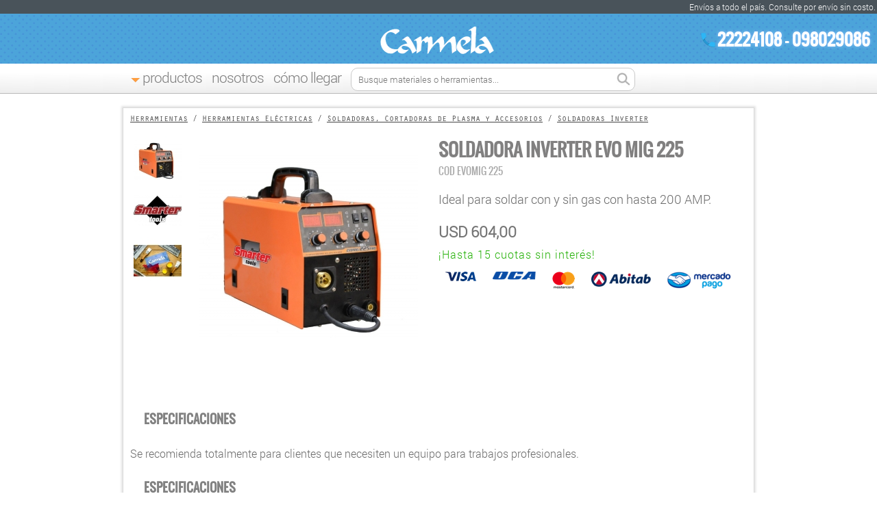

--- FILE ---
content_type: text/html; charset=UTF-8
request_url: https://carmela.com.uy/productos/soldadora-inverter-mig-alambre-gas-smarter-evo-mig-225
body_size: 6133
content:
        <!DOCTYPE html>
        <html lang="es-ES">
            			<head lang="es">

				<meta http-equiv="content-type" content="text/html; charset=UTF-8"/>
				

												<meta name="referrer" content="origin-when-crossorigin">
				<meta name="description" content="Ideal para soldar con y sin gas con hasta 200 AMP.">
			    <link rel="icon" href="/images/favicon.ico" type="image/x-icon"/>
				<link rel="shortcut icon" href="/images/favicon.ico" type="image/x-icon"/>
				<link async rel="stylesheet" href="/new.css">
				<link async rel="stylesheet" href="/mobile.css">
				<meta name="viewport" content="width=device-width, initial-scale=1" />
								<meta property="og:locale" content="es_ES" />
				<meta property="og:type" content="website" />
				<meta property="og:title" content="SOLDADORA INVERTER EVO MIG 225 | Barraca Carmela" />
				<meta property="og:description" content="Ideal para soldar con y sin gas con hasta 200 AMP." />
				<meta property="og:url" content="https://carmela.com.uy/productos/soldadora-inverter-mig-alambre-gas-smarter-evo-mig-225" />
				<meta property="og:site_name" content="Barraca Carmela" />
				<meta name="twitter:card" content="summary"/>
				<meta name="twitter:description" content="Ideal para soldar con y sin gas con hasta 200 AMP."/>
				<meta name="twitter:title" content="SOLDADORA INVERTER EVO MIG 225 | Barraca Carmela"/>
				<meta name="twitter:domain" content="Barraca Carmela"/>

<!--Start of Tawk.to Script-->
<script type="text/javascript">
var Tawk_API=Tawk_API||{}, Tawk_LoadStart=new Date();
(function(){
var s1=document.createElement("script"),s0=document.getElementsByTagName("script")[0];
s1.async=true;
s1.src='https://embed.tawk.to/5bc9ef89b9993f2ada14dbc2/default';
s1.charset='UTF-8';
s1.setAttribute('crossorigin','*');
s0.parentNode.insertBefore(s1,s0);
})();
</script>
<!--End of Tawk.to Script-->

				
								<script>
					function loadJS(js, otherLoad){
						var script = document.createElement('script');
						script.src = js;
						if (otherLoad !== undefined)
						script.onload = function(){
							console.log("cargando cosito perez: "+ otherLoad);
							loadJS(otherLoad);
						};
						document.body.appendChild(script);
					}
					var jqueryloaded = function(){
						loadJS('https://ajax.googleapis.com/ajax/libs/jqueryui/1.11.4/jquery-ui.min.js');
						 loadJS("/js/cats.js"); 						loadJS('/js/mobile.js');
						loadJS('/js/mensajes.js');
						loadJS('/js/pedido.js');
						loadJS("/js/addToCart.js");
loadJS("/js/contacto.js");
loadJS("/js/producto.js");
loadJS("/js/jquery.elevatezoom.js");
					}
					
				</script>
				
				<link async rel="stylesheet" href="https://ajax.googleapis.com/ajax/libs/jqueryui/1.11.4/themes/smoothness/jquery-ui.css">
								
				<script>
					(function(i,s,o,g,r,a,m){i['GoogleAnalyticsObject']=r;i[r]=i[r]||function(){
							(i[r].q=i[r].q||[]).push(arguments)},i[r].l=1*new Date();a=s.createElement(o),
						m=s.getElementsByTagName(o)[0];a.async=1;a.src=g;m.parentNode.insertBefore(a,m)
					})(window,document,'script','//www.google-analytics.com/analytics.js','ga');

					ga('create', 'UA-67501219-1', 'auto');
					ga('send', 'pageview');

				</script>
								
			<title>SOLDADORA INVERTER EVO MIG 225 | Barraca Carmela</title>
			        <link rel="stylesheet" href="/producto.css">
        <link rel="stylesheet" href="/lightbox.min.css">

        			</head>                <body>
					<div class="center_div">
						<div class="header">
    <div class="header_topline">Envíos a todo el país. Consulte por envío sin costo.</div>
    <button id="btn_menu_mobile"></button>
        
    <div class="header_bottom_container"><span class="spantelefonos">22224108&nbsp;-&nbsp;098029086</span>
        <a href="/"><img class="imglogo" alt="Barraca Carmela" src="/imgnew/logo.png"></a>
            

    <div class="navbar_container">
        <div class="navbar_inner">
    <ul class="navbar">
        <li>
            <a href="#">Productos</a>
            <div class="navbar_container_collapsed">

                <ul class="products_navbar">
                </ul>
                <div class="vista_rubro_navbar">
                    <span class="nombre_rubro"></span>
                    <ul class="vista_top"></ul>
                    <ul class="vista_bottom"></ul>
                </div>

            </div>
        </li>
        <li><a href="/barraca/">Nosotros</a></li>
        <li><a href="/como-llegar/">Cómo Llegar</a></li>
            </ul>
        <div class="search_box"><form method="GET" action="/buscar/"><input type="text"  placeholder="Busque materiales o herramientas..."  name="q"><input class="search_btn" type="submit" value=""></form></div>
        </div>
    </div>
    </div>

</div>
						<div class="center_right">
							<div class="center_right_inner">
							        <div class="vista_producto">

        <span class="producto_ubicacion"><a href="/herramientas/">Herramientas</a> / <a href="/herramientas/electricas/">Herramientas Eléctricas</a> / <a href="/soldadora-cortadoras-plasma/">Soldadoras, Cortadoras de Plasma y Accesorios</a> / <a href="/soldadora-inverter/">Soldadoras Inverter</a></span>
                 <span itemscope itemtype="http://schema.org/Product">

                 <input type="hidden" id="permalink" value="soldadora-inverter-mig-alambre-gas-smarter-evo-mig-225">
                <div class="contenedor_articulo">
                                        <div class="contenedor_thumbs">
                        <button class="btn_scroll_imagenes btn_superior" data-sentido="-1"></button>
                        <button class="btn_scroll_imagenes btn_inferior" data-sentido="1"></button>
                        <ul>
                            <li><img data-id="5069" src="/imagenes-productos-v2/70/5069.jpg"></li><li><img data-id="538" src="/imagenes-productos-v2/70/538.jpg"></li><li><img data-id="10" src="/imagenes-productos-v2/70/10.jpg"></li>                        </ul>
                    </div>                     <div class="frame_imagen">
												<a onclick="return false;" href="/imagenes-productos-v2/full/5069.jpg" data-lightbox="image-1" data-title="SOLDADORA INVERTER EVO MIG 225">
							<link itemprop="image" href="/imagenes-productos-v2/full/5069.jpg" />
							<img data-zoom-image="/imagenes-productos-v2/full/5069.jpg" src="/imagenes-productos-v2/300/5069.jpg" alt="SOLDADORA INVERTER EVO MIG 225">                                                    </a></div>
                        <h1 itemprop="name">SOLDADORA INVERTER EVO MIG 225</h1>
                     
                    <div class="detalles_articulo">
                    <span itemprop="url" class="codigo_producto_titulo"
                       href="/productos/soldadora-inverter-mig-alambre-gas-smarter-evo-mig-225">COD <span
                                itemprop="productID">EVOMIG 225</span></span>
                        <br/>
                        

                        <p class="descripcion_producto" itemprop="description">Ideal para soldar con y sin gas con hasta 200 AMP.</p>
                                                                        <div class="contenedor_comprar" itemprop="offers" itemscope
                             itemtype="http://schema.org/Offer">

                                                        <span
                                    class="detalles_articulo_precio"><meta itemprop="priceCurrency"
                                                                           content="USD"/><span>USD&nbsp;</span><span itemprop="price" content="604.000">604,00</span></span>
                                
                              
                                
                            </div>
                        
                        <div><span class="texto_max_cuotas">¡Hasta 15 cuotas sin interés!</span>

                        <span class="medio_pago medio_pago_visa"></span>
                            <span class="medio_pago medio_pago_oca"></span>
                            <span class="medio_pago medio_pago_master"></span>
                            <span class="medio_pago medio_pago_abitab"></span>
                            <span class="medio_pago medio_pago_mercadopago"></span>
                            </div>
                        <div class="cb"></div>
                                                <h2>Especificaciones</h2>
                        <ul>
                                                    </ul>

                        <div class="contenedor_descripcion_adicional"><p>Se recomienda totalmente para clientes que necesiten un equipo para trabajos profesionales.</p>
<h2>Especificaciones</h2>
<ul>
<li> Alimentación: 220V 50Hz.</li>
<li> Rango de corriente: 10 a 200A.</li>
<li> Capacidad de alambre: 5Kg.</li>
<li> Voltaje en vacío: 65V (electrodo).</li>
<li> Categoría: Profesional.</li>
<li> Garantía: 1 año.</li>
</ul>
<h2>Para soldadura profesional en hierro, acero y chapa</h2>
<p>La excelente construcción de calidad de este equipo lo hace apto para su uso por parte de profesionales para soldadora con electrodo y con alambre con y sin gas. Trabaja sin problema sobre hierro, acero y acero inoxidable.</p>
<h2>Panel de la EVOMIG 225</h2>
<p>Su conveniente panel le permite alternar entre soldadura con electrodo y alambre.</p>

<p>Cuenta con perillas de alta precisión de infinitos puntos intermedios y excelente calidad para una máxima durabilidad de un componente crucial para el funcionamiento correcto de la soldadora.</p>
<p>Para soldar con electrodo (MMA)</p>

<p>Para soldar con electrodo debe seguir los siguientes pasos:</p>
<ul>
<li> Establezca el selector en el modo MMA</li>
<li> Conecte el negativo a la pinza de masa, positivo a la de porta electrodo.</li>
<li> Ajuste la corriente según el electrodo que desea utilizar.</li>
</ul>

<p>Utilice electrodos para acero inoxidable o hierro según el trabajo a realizar.</p>

<p>Para soldar con alambre (MIG)</p>

<p>Para trabajar con alambre siga los siguientes pasos:</p>
<ul>
<li> Establezca el equipo en modo MIG</li>
<li> Establezca el tamaño del alambre a utilizar en el selector presente en la zona donde se coloca el rollo.</li>
<li> Acceda a panel lateral y coloque un rollo de alambre hasta 5KG.</li>
<li> En caso de soldar sin gas (alambre con gas incorporado) debe invertir la polaridad conectando el cable presente en la parte frontal del equipo con el terminal de negativo.</li>
<li> En caso de soldar con alambre con gas, conecte el manómetro y el tubo al ingreso de gas en la parte posterior del equipo</li>
<li> Ajuste el voltaje aplicado según el alambre seleccionado.</li>
</ul>
<h2>Recomendaciones generales sobre el equipo</h2>
<p>Este es un equipo muy robusto que recomendamos para soldar con electrodo y con alambre. Al soldar con alambre se permite el trabajo con chapa fina, lo que con electrodo no es posible ya que la misma se perforaría.</p>

<p>A los usuarios que comienzan con las soldadoras MIG, en Barraca Carmela les recomendamos adquirir también el alambre para soldar sin gas (del que también disponemos) para evitar la necesidad de adquirir un tubo de argón y un manómetro, lo que resulta más seguro, práctico y redunda en una menor inversión inicial.</p>
<h2>Qué recibe</h2>
<p>Con su compra usted recibe una caja conteniendo:</p>
<ul>
<li> Soldadora EVO MIG 225</li>
<li> Pinzas y sus cables</li>
<li> Careta básica</li>
<li> Manual</li>
</ul>
<h2>La torcha de la soldadora</h2>
<p>Adicionalmente en la caja hallará la torcha y el cepillo martillo.</p></div>
                                                <h2>Condiciones de Garantía</h2>

                        <p>Contás con 1 año de garantia contra defectos de fabricacion con la factura de Barraca Carmela.</p>                             
                        <p>Consulte <a href="/condiciones.php">nuestra política de garantías</a>.</p>
                                                <div class="contenedor_opciones_envio">
                            <h2>Opciones de envío</h2>
                            <p>Podemos realizar envíos a todo el país por medio de agencias. El traslado hasta la agencia de preferencia del cliente se realiza sin costo.</p>

                            
                                                    </div>
                                                <br/>

                                            </div>




                </div>
                     </span>
            <h2 style="clear:both;">¿Alguna consulta?</h2>
            <div class="formulario_contacto_producto">

                <textarea placeholder="¿En qué podemos ayudarlo?"></textarea>
                <input type="text" class="telefonito" placeholder="Ingrese un número de teléfono...">
                <input type="email" class="email" placeholder="Ingrese su correo electrónico...">
                <button onclick="guardarPregunta()">Enviar Consulta</button>
            </div>

            <div class="contenedor-preguntas-clientes">

                <ul>
                                            <li>
                            <span class="antiguedad_de_pregunta">Hace 1342 días</span>
                            <span class="pregunta_realizada">Para usar en casa esta máquina cuántos kw tengo que tener de entrada me puede averiguar antes de comprar graciS</span>
                            <span class="respuesta_a_pregunta">Buenas noches. Te pido me preguntes mañana lunes temprano para confirmarte que este disponible y hacer la averiguacion de lo que necesitas. Muchas gracias por consultar. Barraca Carmela.</span>
                                                    </li>
                                                <li>
                            <span class="antiguedad_de_pregunta">Hace 1449 días</span>
                            <span class="pregunta_realizada">Tienen disponible para envío</span>
                            <span class="respuesta_a_pregunta">Buenas tardes. Te pido me lo preguntes el lunes a primera hora asi te confirmo disponibilidad, para donde seria el envio? Barraca Carmela. Saludos y muchas gracias.</span>
                                                    </li>
                                                <li>
                            <span class="antiguedad_de_pregunta">Hace 1592 días</span>
                            <span class="pregunta_realizada">Espero respuesta, muchas gracias.</span>
                            <span class="respuesta_a_pregunta">Buenas noches. Gracias a ti,ingresanos tu consulta en la mañana y ya te respondemos. Saludos y que pases bien. Barraca Carmela</span>
                                                    </li>
                                                <li>
                            <span class="antiguedad_de_pregunta">Hace 1592 días</span>
                            <span class="pregunta_realizada">hola, son compatible para conectarlas a generador?</span>
                            <span class="respuesta_a_pregunta">Buenas noches. Hay equipos que si y otros que no es conveniente. Vamos a realizar la consulta técnica y te informamos. Ta agradezco nos consultes mañana a la mañana y ya te respondemos esto además de confirmar disponibilidad. Saludos barraca Carmela</span>
                                                    </li>
                                                <li>
                            <span class="antiguedad_de_pregunta">Hace 1781 días</span>
                            <span class="pregunta_realizada">Hola. No entiendo si viene o no con el alambre. El articulo dice Soldadora Inverter Mig + Alambre Sin Gas Smarter Evo Mig 225!!!!!!!!!!!!!!!!!!!!!!</span>
                            <span class="respuesta_a_pregunta">Buenos días. La maquina es para alambre sin gas tambien, se termino la promo con rollo de alambre, va a entrar otra nueva promo del proveedor con opcion de regalo de rollo, no esta vigente en el momento, era hasta agotar stock. Recordamos a nuestros clientes que nuestro horario de atención es de lunes a viernes de 8 a 17hs y sábados de 8 a 12hs. Barraca Carmela. Saludos y muchas gracias.</span>
                                                    </li>
                                                <li>
                            <span class="antiguedad_de_pregunta">Hace 1782 días</span>
                            <span class="pregunta_realizada">buenas tenés Stock? está con el rollo de 5kg y la torcha que largo tiene ? gracias</span>
                            <span class="respuesta_a_pregunta">Buenos días.Hay disponibilidad, en cuanto a los accesorios incluye la torcha. La promo de alambre ya no esta disponible. proximamente entra otra promo. Muchas gracias por consultar. Barraca Carmela.</span>
                                                    </li>
                                                <li>
                            <span class="antiguedad_de_pregunta">Hace 2047 días</span>
                            <span class="pregunta_realizada">Hola, tenes stock? Sigue la. Oferta con un rollo de alambre para soldar sin gas? Gracias</span>
                            <span class="respuesta_a_pregunta">Buenas noches. Aun estas interesado en el producto? Te podemos una promo. Recordamos a nuestros clientes que nuestro horario de atención es de lunes a viernes de 8 a 17hs y sábados de 8 a 12hs. Dada la situacion generada por la expansion del Coronavirus COVID 19 estamos funcionando de acuerdo a lo solicitado por las autoridades de Salud Publica y esto puedo traer demoras y enlentecimientos en la gestion, solicitamos sepan entendernos y trataremos de responder de la mejor forma. Aprovechamos para unirnos al llamado de aportar nuestro granito de arena para salir entre todos adelante. SI PODES QUEDATE EN CASA!!! Y si salis CUIDATE Y CUIDANOS A TODOS!! Saludos Barraca Carmela</span>
                                                    </li>
                                                <li>
                            <span class="antiguedad_de_pregunta">Hace 2086 días</span>
                            <span class="pregunta_realizada">Trabajan Mañana? Ahí stock</span>
                            <span class="respuesta_a_pregunta">Buenas noches. Disculpa la demora, todavia estas interesado en el producto?</span>
                                                    </li>
                                                <li>
                            <span class="antiguedad_de_pregunta">Hace 2261 días</span>
                            <span class="pregunta_realizada">Suelda celulosico?</span>
                            <span class="respuesta_a_pregunta">Buenos días. Consulto con el importador y te confirmo.  </span>
                                                    </li>
                                                <li>
                            <span class="antiguedad_de_pregunta">Hace 2265 días</span>
                            <span class="pregunta_realizada">Buenas. Suelda aluminio?</span>
                            <span class="respuesta_a_pregunta">Buenas tardes. Este modelo no suelda aluminio, vas a necesitar alguna tig. Muchas gracias por consultar. - Barraca Carmela.</span>
                                                    </li>
                        
                </ul>


            </div>
        </div>

    							</div>
						</div>
					</div>
					<div class="mask"></div>

<div class="datos_contacto_contenedor">
	<div class="datos_contacto_contenedor_inner">
		<div class="titulo_hablamos">¿Hablamos? <span class="escuchamos">Te escuchamos</span></div>
		<ul class="medios_contacto">
			<li class="telefonito">2222 41 08</li>
			
			<li class="whatsapp">099 260 548</li>
		</ul>

	</div>
	<div class="datos_contacto_contenedor_inner">
		<div class="titulo_hablamos">Envíos a todo <span class="escuchamos">Uruguay</span></div>
        <a href="/como-llegar/"><img src="/imgnew/mapa.jpg" alt="La barraca está ubicada en Mendoza 6290."></a>
<!--		<p>Para Montevideo y La Paz es gratis. Al interior se envía por encomienda en su agencia de confianza.</p> !-->
		<p>Máxima transparencia y facilidad de pago.</p>

	</div>
</div>
<div class="footer"><div class="footer_content">


        <img alt="Barraca Carmela, Materiales de construccion" src="/images/logo_small.png">
        <div class="datos_barraca_footer"><p>Avenida Pedro de Mendoza 6290 esquina Paso del Sauce, Manga - Toledo Chico, Montevideo. A 6KM de La Paz.</p>
                <p>Atención al consumidor: 2222 41 08 - ventas&nbsp;<!-- HTML comment !-->&nbsp;&#64;&nbsp;<!-- HTML comment !-->&nbsp;carmela.uy</p>
                <p>Registro Único Tributario N° 214-139170017</p>

</div>
        <ul>
		<li><a href="/cfe/index.php">Consulta de CFE</a></li>
            <li><a href="/como-llegar/">Cómo Llegar</a></li>
            <li><a href="/barraca/">Nosotros</a></li>
            <li><a href="/contacto/">Contacto</a></li>
            <li><a href="/terminos/">Términos de Uso</a></li>
            <li><a href="/privacidad/">Política de Privacidad</a></li>
            <li><a href="/condiciones.php">Políticas de Garantías</a></li>
            <li><a href="/devoluciones.php">Pol&iacute;ticas de Devoluciones</a></li>


        </ul>

        <div class="disclaimer_footer">Los precios que se muestran en este sitio web incluyen impuestos y est&aacute;n sujetos a modificaciones sin previo aviso. Las im&aacute;genes que se muestran pueden diferir del producto real.</div></div></div>
					<script>
					var script = document.createElement('script');
					script.src = 'https://ajax.googleapis.com/ajax/libs/jquery/1.11.3/jquery.min.js';
					script.onload = jqueryloaded;
					document.body.appendChild(script);
					</script>
				</body>
				</html>

--- FILE ---
content_type: text/css
request_url: https://carmela.com.uy/new.css
body_size: 3638
content:
@font-face {
    font-family: OratorSTD;

    src: url('/fonts/oratorstd-webfont.eot'); /* IE9 Compat Modes */
    src: url('/fonts/oratorstd-webfont.eot?#iefix') format('embedded-opentype'), /* IE6-IE8 */ url('/fonts/OratorStd.otf') format('truetype') /* Safari, Android, iOS */
}
/*
@font-face {
    font-family: TrajanPro;

    src: url('/fonts/trajanpro-regular-webfont.eot');
    src: url('/fonts/trajanpro-regular-webfont.eot?#iefix') format('embedded-opentype'),  url('/fonts/trajanpro-regular-webfont.ttf') format('truetype')
}*/
@font-face {
    font-family: TrajanPro;
    font-weight: bold;
    src: url('/fonts/trajanpro-bold-webfont.eot'); /* IE9 Compat Modes */
    src: url('/fonts/trajanpro-bold-webfont.eot?#iefix') format('embedded-opentype'), /* IE6-IE8 */ url('/fonts/trajanpro-bold-webfont.ttf') format('truetype') /* Safari, Android, iOS */
}

@font-face {
    font-family: roboto;
    src: url('/fonts/Roboto-Light.eot'); /* IE9 Compat Modes */
    src: url('/fonts/Roboto-Light.eot?#iefix') format('embedded-opentype'), /* IE6-IE8 */ url('/fonts/Roboto-Light.ttf') format('truetype') /* Safari, Android, iOS */
;
}

@font-face {
    font-family: Boldy;

    src: url('/fonts/bold.eot'); /* IE9 Compat Modes */
    src: url('/fonts/bold.eot?#iefix') format('embedded-opentype'), /* IE6-IE8 */ url('/fonts/bold.ttf') format('truetype') /* Safari, Android, iOS */
}

img {
    border: none;
}

body {
    margin: 0;
    padding: 0;
}

.header .header_top a {
    color: #b0b0b0;
    display: inline-block;
    font-family: roboto;
    line-height: 40px;
    padding: 0 10px;
}

.header .header_top {
    height: 40px;
    position: absolute;
    right: 0;
    z-index: 1;
}

.header_top a.cart_link {
    color: #de5a5a;
    background-image: url("/images/carttop.png");
    background-position: 0 6px;
    padding-left: 30px;
    background-repeat: no-repeat;
}

.header_bottom {
    margin: 0 auto;
    box-sizing: initial;
    -webkit-box-sizing: initial;
    height: 50px;
    padding-top: 10px;
    max-width:900px;
    width: 100%;
    position: relative;

}

.contenedor_articulos > p {
    font-family: roboto;
    text-align: center;
    color: #696666;
}

button:disabled {
    cursor: not-allowed;
}

.btn_contacto_cta:hover {
    background-color: rgba(0, 0, 0, 0.77);
}
a.btn_contacto_cta {
    background-color: rgba(0, 0, 0, 0.48);
    border: 3px solid #ffffff;
    bottom: 20%;
    color: #ffffff;
    display: block;
    font-family: Boldy;
    border-radius: 9px;
    font-size: 19px;
    font-weight: bold;
    letter-spacing: 1px;
    padding: 10px;
    position: absolute;
    right: 10%;
    text-align: center;
    text-decoration: none;
    text-transform: uppercase;
    width: 200px;
}
.whiteline {
    position: absolute;
    width: 50%;
    bottom: 5%;
    padding: 2px;
    background-color: rgba(0, 0, 0, 0.7);
    right: 0;
}
.header span.spantelefonos {
    background-image: url("/imgnew/telefonito.png");
    background-position: 0 50%;
    background-repeat: no-repeat;
    box-sizing: unset;
    color: #FFFFFF;
    text-shadow: 0px 0px 5px #8EC2FF;
    font-family: Boldy;
    /* background-color: rgba(183, 0, 0, 0.28); */
    font-size: 24px;
    font-weight: bold;
    height: 41px;
    line-height: 41px;
    padding: 0px 10px 0px 26px;
    position: absolute;
    right: 0;
    top: 38px;
    width: auto;
}

.header img.imglogo {
    display: block;
    margin: 0 auto;
    padding: 10px 0;
}

.header .search_box input[type="text"] {
    background: rgba(0, 0, 0, 0) none repeat scroll 0 0;
    border: medium none;
    box-sizing: border-box;
    font-family: Roboto;
    outline: medium none;
    padding: 0 25px 0 10px;
}

.header .search_box form {
    height: 100%;
}


.header .search_box {
    background-color: #ffffff;
    border: 1px solid #CACACA;
    border-radius: 10px;
    box-sizing: border-box;
    display: inline-block;
    height: 34px;
    margin: 6px 0 0 10px;
    vertical-align: top;
    width: 415px;
}

ul.navbar {
    list-style-type: none;
    margin: 0;
    width: auto;
    padding: 0;
    line-height: 40px;
   /* position: relative;*/
    display: inline-block;
}
.navbar_inner {
    width: 900px;
    margin: 0 auto;
    max-width: 100%;
}

ul.navbar > li {
    display: inline-block;
}

ul.navbar > li > a:first-letter {
   /* color: #5AC7FF;*/
    /* font-weight: bold;*/
}

ul.navbar > li > a {
    letter-spacing: -1px;
    text-transform: lowercase;
    display: block;
    /* font-weight: bold; */
    font-family: Roboto;
    /* text-shadow: 1px 1px 1px #695858; */
    color: #7D7D7D;
    text-decoration: none;
    font-size: 21px;
    /* font-weight: bold; */
}

ul.navbar > li:not(:first-child) {
    margin-left: 10px;
}

ul.navbar > li:first-child > a {
   /* text-shadow: 1px 1px 5px #2F9CF9;*/
}

.navbar_container {
    position: relative;
    background-image: url('/imgnew/grad.png');
    background-color: rgb(255, 255, 255);
    /* border-top: 2px solid #B4B4B4; */
    border-bottom: 1px solid #B9B9B9;
}

div.img_container_outer {
    position: relative;
    font-family: Roboto;
    width: 100%;
    background-size: contain;
    color: #838282;
    height: 41vw;
    background-image: url('/images/bg-fondo.jpg');
    background-repeat: no-repeat;
}
div.img_container_outer.image2 {
    background-image: url('/images/politica-envios.jpg');
}
div.img_container_outer.image3 {
     background-image: url('/images/todos-los-materiales.jpg');
}

div.img_container_outer .search_box input.search_btn {
    height: 100%;
    box-sizing: border-box;
    top: 0;
}
div.img_container_outer .search_box input[type="text"]{
    height: 100%;
    padding: 10px;
    font-size: 15px;
    box-sizing: border-box;
    font-family: roboto;
}
div.img_container_outer .search_box {
    position: absolute;
    height: 50px;
    bottom: 10%;
    right: 20%;
}
div.img_container {
    margin: 0 auto;
    position: relative;
    width: 80%;
}


div.img_container .leyenda_buscabas {
    color: #ffffff;
    font-size: 4vw;
}
div.img_container_outer.image3 p {
    color: #fff;
    text-shadow: 1px 1px 1px #464646;
    background-color: rgba(162, 162, 162, 0.21);
}
div.img_container_outer.image3 div.img_container .leyenda_buscabas {
    background-color: rgba(107, 107, 107, 0.37);
}
div.img_container_outer.image2 div.img_container .leyenda_suerte {
    background-color: #515D71;
    color: #FFFFFF;
}
div.img_container_outer.image2 div.img_container .leyenda_buscabas {
    color: #6B6B6B;
}
div.img_container .leyenda_suerte {
    background-color: #FFFFFF;
    color: #787F92;
    font-size: 4vw;
    font-weight: bold;
    width: 650px;
    text-align: center;
}
.img_container p {
    font-family: Boldy;
    color: #3E3131;
    font-size: 2.5vw;
    font-weight: bold;
}
.decor_title {
    border-color: #939393;
    border-style: solid;
    border-width: 2px 0;
    box-sizing: border-box;
    font-family: TrajanPro;
    margin: 50px auto;
    padding: 10px;
    width: 396px;
}

.decor_title h2 {
    padding: 0;
    margin: 0;
}

.decor_title span {
    display: block;
    width: 100%;
    text-align: center;
    height: 25px;
    font-size: 22px;
}

.decor_title .decort1 {
    font-weight: bold;
    color: #535353;
    font-size: 22px;
}

.decor_title .decort2 {

    color: #7c7b7b;

}

.contenedor_texto_centrado {
    color: #5a5a5a;
    text-align: center;
    font-family: roboto;
}

.vec {
    position: relative;
}

.vec span.span_side {
    color: #999999;
    display: block;
    font-family: TrajanPro;
    font-size: 22px;
    position: absolute;
    text-align: center;
    top: 10px;
    text-decoration: none;
    width: 155px;
    background-image: url("/imgnew/ofertas.png");
    background-repeat: no-repeat;
}

.vec span.todas_marcas {
    background-position: 148px 10px;
    left: 5%;
    padding-right: 50px;
}

.vec span.mejores_precios {
    right: 5%;
    background-position: -52px 10px;
    padding-left: 50px;
}

.contenedor_articulos {
    width: 920px;
    margin: 0 auto;
}

.contenedor_elementos {
    box-sizing: border-box;
    display: inline-block;
    position: relative;
    padding: 5px;
    width: 300px;
}

.contenedor_elementos img {
    float: left;
    margin-right: 10px;
}

.contenedor_elementos h3 {
    color: #5389a2;
    font-family: boldy;
    font-size: 24px;
    margin-top: 0;
}

.contenedor_elementos p {
    color: #e03a00;
    text-align: right;
    font-family: Boldy;
    clear: both;
}

.contenedor_elementos .descripcion_producto {
    float: right;
}

a.viewmore,
.contenedor_elementos a {
    background-image: url("/imgnew/arrow.png");
    background-position: 100% 2px;
    background-repeat: no-repeat;
    color: #2f87b0;
    display: block;
    float: right;
    font-family: TrajanPro;
    font-weight: bold;
    height: 20px;
    padding-right: 25px;
    text-decoration: none;
}

a.viewmore {
    float: none;
    display: inline;
    margin-top: 20px;
}

.contenedor_elementos a:hover {

    opacity: 0.5;
}

.contenedor_elementos .precio_producto {
    bottom: 0;
    color: #fe0101;
    font-family: Boldy;
    font-size: 20px;
    left: 25px;
    position: absolute;
}

.contenedor_busqueda {
    color: #919191;

    font-family: OratorSTD;
    margin: 0 auto;
    text-align: center;
    width: 400px;
}

#btn_menu_mobile {
    display: none;
}

/* ---- busqueda ---- */
.search_box {
    height: 25px;
    border: 1px solid;
    display: inline-block;
    padding: 0 2px 0 0;
    position: relative;
}

.search_box input[type="text"] {
    border: medium none;
    line-height: 23px;
    height: 100%;
    margin-right: 20px;
    width: 100%;
}
.search_btn {
    height: 30px;
    background-image: url("/imgnew/lupa.jpg");
    border: medium none;
    background-color: #fff;
    background-repeat: no-repeat;
    background-position: 100% 50%;
    position: absolute;
    right: 6px;
    top: 1px;
    width: 20px;
}

.footer ul {
    list-style: none;
}

.footer ul li {
    display: inline-block;
}
.footer ul li a {
    color: #e3edff;
    padding: 0 10px;
    font-family: Roboto;
    font-size: 12px;

    color: #A2BAE8;
    text-decoration: none;
}

.footer {
    background-color: #1270bc;
    color: #002343;
    padding: 0 0 30px 0;
  }
.datos_barraca_footer {
    color: #dce5ff;
    font-family: Roboto;
    font-size: 12px;
  }

.disclaimer_footer {
    color: #b4d1ff;
    font-family: Helvetica;
    font-size: 11px;
}

.footer_content {
    
    margin: 0 auto;
    padding-top: 33px;
    width: 900px;
}

.social {
    background-image: url("/imgnew/cinta.png");
    box-sizing: border-box;
    height: 110px;
    padding-right: 2px;
    padding-top: 20px;
    position: absolute;
    text-align: center;
    top: 0;
    width: 75px;
}

/*--- contacto ---*/

.formulario_contacto label {
    display: block;
    text-align: right;
    width: 350px;
}

.formulario_contacto textarea {
    height: 50px;
    width: 400px;
}

.formulario_contacto > button {
    background-color: #5e82b5;
    border: 2px solid #324b95;
    color: #ffffff;
    display: block;
    font-family: roboto;
}

/**---- errores ------*/

.error_message {
    background-color: #f8caca;
    border: 1px solid #ffa6a6;
    color: #a33333;
    font-family: roboto;
    font-size: 14px;
    margin-bottom: 10px;
    padding: 10px;
}

/* ------ login ------- */

.vista_login {
    width: 900px;
    margin: 0 auto;
}

.vista_login h1 {
    color: #308db1;
    font-family: Boldy;
    font-size: 38px;
    margin-bottom: 0;
}

.formulario_ingreso {
    background-color: #eef7ff;
    border: 1px solid #9fc0e3;
    box-shadow: 1px 1px 3px #91c0e7;
    display: inline-block;
    float: left;
    font-family: roboto;
    margin-left: 14px;
    padding: 10px;
}

div.vista_login h2,
.formulario_ingreso h2 {
    border: medium hidden;
    color: #3783c1;
    font-family: roboto;
    margin: 0 0 10px;
}

.vista_login > p {
    font-family: roboto;
}

.formulario_ingreso label {
    display: block;
    text-align: right;
    width: 350px;
}

.submenu > img {
    float: left;
}

.msg_envios_gratis {
    /*background-color: #ff7373;*/
    /*background-image: url("/imgnew/truck-icon.png");*/
    color: #ffffff;
    font-family: Boldy;
    left: 100px;
    padding: 5px 10px;
    position: absolute;
}

div.submenu .submenu_column ul li a.viewmore {
    color: #c27400;
    float: right;
    font-family: trajanpro;
    padding: 1px 20px 0 0;
    text-align: right;
    width: 67px;
}

/*----------- modificacion del mega menu ---- */
ul.navbar > li:hover .navbar_container_collapsed {
    display: block;
}


.navbar_container_collapsed {
    background-color: #ffffff;
    /*background-image: url("/imgnew/bgtest.png");*/
    background-position: 100% 100%;
    background-repeat: no-repeat;
    border-color: #dadada;
    border-style: solid;
    display:none;
    border-width: 0 1px;
    /*left: 0;*/
    position: absolute;
    width: 900px;
    z-index: 4;
}

.navbar_container_collapsed ul.navbar {
    width: auto;
}

.navbar_container_collapsed ul.navbar li {

    float: none;
    display: block;
    /*position: relative;*/
}

.navbar_container_collapsed ul.navbar div.submenu {
    width: 300px;
    top: 0;
    right: -100%;
    position: absolute;
    padding: 0;
}

.products_navbar {
    /*background-color: #52b7ff;*/
    /* background-color: #6DD7FF;*/
    border-right: 1px solid #dedede;
    list-style: outside none none;
    display: inline-block;
    padding: 0 0 0 10px;
    width: 200px;
}

.products_navbar li a:hover {
    color: #7b7b7b;
    background-image: url("/imgnew/arrow.png");
    background-position: 100% 50%;
    background-repeat: no-repeat;

    padding-left: 35px;

}

.products_navbar li {
    background-color: #fff;
}

.products_navbar li a {
    color: #4a4848;
    display: block;
    font-family: roboto;
    font-size: 16px;
    font-weight: normal;
    padding: 10px 10px 10px 30px;
    text-decoration: none;
    text-shadow: 1px 1px 1px #ffffff;
}
.vista_rubro_navbar {
    display: inline-block;
    vertical-align: top;
    width: 650px;
}
.vista_rubro_navbar > .vista_top > li {
    display: inline-block;
    vertical-align: top;
    width: 140px;
    height: 136px;
}
.vista_rubro_navbar span.nombre_rubro {
    font-family: boldy;
    padding-left: 50px;
    font-size: 20px;
    color: #909090;
}
div.vista_rubro_navbar ul.vista_top > li > a {
    text-decoration: none;
    color: #317BCC;
    font-family: Verdana;
    font-size: 10px;
    font-weight: bold;
    display: block;
    text-align: center;
}


.vista_bottom a {
    color: #7d7f81;
    font-family: Verdana;
    font-size: 10px;
    font-weight: bold;
}

.vista_bottom > li {
    /*display: inline-block;*/
}
ul.vista_bottom {
    list-style: none;
    width:340px;
}


.datos_contacto_contenedor_inner p {
	font-family: Helvetica;
	color: #8F8B8B;
	font-style:italic;
}
.datos_contacto_contenedor_inner img {
	float: left;
	margin-right:10px;
}
.datos_contacto_contenedor_inner {
	float:left;
	width: 50%;
	padding:50px;
	box-sizing: border-box;
}
.datos_contacto_contenedor {
    background-color: #e3e9eb;
    
    overflow:auto;
}

.titulo_hablamos {
    color: #b1b1b1;
    font-family: roboto;
    font-size: 30px;
}

.titulo_hablamos > span.escuchamos {
    color: #8f8f8f;
}


.datos_contacto_contenedor ul {
    list-style:none;
    /*float:left;*/
}
.datos_contacto_contenedor ul li {
    color: #888888;
    font-family: boldy;
    font-size: 20px;
    font-weight: bold;
    padding-left: 29px;
}

.datos_contacto_contenedor ul li.whatsapp {
    background-image: url("/imgnew/whatsapp.png");
    background-repeat: no-repeat;

}.datos_contacto_contenedor ul li.telefonito,
 input[type=text].telefonito{
    background-image: url("/imgnew/telefonito.png");
    background-repeat: no-repeat;

}

input.email{
    background-image: url("/imgnew/email.png");
    background-repeat: no-repeat;

}
input[type=text].telefonito,
input.email
{
    border: none;
    height: 35px;
    background-position: 0 50%;
    width: 40%;
    padding-left: 30px;
    outline: none;
    font-family: roboto;
    box-sizing: border-box;
    margin-top: 2px;
}
.header_topline {
    background-color: #49535A;
    text-align: right;
    font-family: roboto;
    font-size: 12px;
    color: #FFFFFF;
    padding: 2px;
}
.header {
    /* background-image: url("/imgnew/stripetop.png?a=41422"); */
    /* background-image: url('/imgnew/fill.jpg'); */
    /* border-bottom: 1px solid #b4b4b4; */
    /* box-shadow: 0 0 8px #3c3c3c; */
    margin: 0 0 20px 0;
    /* background-color: #A9D0FF; */
    position: relative;
}


.navbar > li:first-child a{
    padding-left: 18px;
}
.navbar > li:first-child {
    background-image: url("/imgnew/arrow-bottom.png");
    background-position: 0 65%;
    background-repeat: no-repeat;
}
.header_bottom_container {
    padding-top: 8px;
    background-image: url("/imgnew/stripetop.png?a=413");
    /* background-color: #dadada; */
}

ul.vista_top {
    line-height: initial;
}


--- FILE ---
content_type: text/css
request_url: https://carmela.com.uy/producto.css
body_size: 5277
content:
/*@media only screen and (min-width: 1400px) {
    div.vista_producto{
        width:1220px;
    }
}*/

    @font-face
{
    font-family: roboto;
    src: url('/fonts/Roboto-Light.eot'); /* IE9 Compat Modes */
    src: url('/fonts/Roboto-Light.eot?#iefix') format('embedded-opentype'), /* IE6-IE8 */
    url('/fonts/Roboto-Light.ttf')  format('truetype') /* Safari, Android, iOS */
    ;
}

.vista_busqueda h1,
div.heading_container div.heading_container_inner h1,/*.vista_rubro h1,*/
.vista_producto h1 {
    /*color: #7EC541;*/
     /*color: #419bc5;*/
    color: #818080;
    font-family: Boldy;
    font-size: 38px;
    margin-bottom: 0;
}

.vista_producto h1 {
	
	/*font-size: 31px;*/
	font-size: 26px;
}
.vista_busqueda h1{
    font-size: 24px;
   /*font-size: 2.2vw;*/
}

.corner-img {
    bottom: 0;
    position: absolute;
    right: 0;
}


span.envio_estimado.disp_a_pedido {
    background-color: #d5cc5e;
    }

.vista_producto, .vista_busqueda {
    font-family: roboto;
    margin: 0 auto;
    padding: 10px;
    width: 900px;
    box-shadow: 0 0 3px 2px #e3e3e3;
    border: 1px solid #dadada;
}

.frame_imagen img:hover{
    cursor: -moz-zoom-in; 
    cursor: -webkit-zoom-in; 
    cursor: zoom-in;
    
}
.frame_imagen img{
	width:100%;
	height:100%;
}
.frame_imagen {
    background-position: center center;
    background-repeat: no-repeat;
    background-size: cover;
    float: left;
    height: 320px;
    margin-right: 30px;
    position: relative;
    width: 320px;
    max-width: 60%;
	max-height: 60vw;
    padding-bottom: 50px; /* ver esto*/

}
.header {
    /*border-bottom: 1px solid #dadada;*/
    margin-bottom: 20px;
}

/* -- rubros del producto -- */
.ubicacion_actual,
.vista_producto .producto_ubicacion a {
    color: #454545;
}

.ubicacion_actual,
.vista_producto .producto_ubicacion {
    font-family: OratorSTD;
    font-size: 12px;
    display: block;
    max-width: 900px;
    margin: 0 auto;
    text-align: left;
}

.detalles_articulo h2 {
/* background-color: #ffb04a; */
font-size: 18px;
color: #818181;
display: inline-block;
font-weight: bold;
font-family: Boldy;
margin: 0;
padding: 10px 20px;
text-transform: uppercase;

width: auto;
}

.detalles_articulo {
    color: #696969;
}
.codigo_producto_titulo {
	color: #A8A8A8;
	font-family: Boldy;
	font-size: 14px;
}
.bajo_titulo {
    color: #858585;
    font-family: Arial;
    margin: 0 0 10px;
    padding: 0;
}
span.detalles_articulo_precio {

    color: #757575;
    font-family: Roboto;
    font-size: 22px;
    font-weight: bold;

}
.detalles_articulo_precio.detalles_articulo_precio_viejo {
    color: #ff7e7e;
    text-decoration: line-through;
}
.boton_agregar_carrito {

    /*background-color: #58d0ff;*/
    background-color: #ffae53;

    border: 1px solid #fff;
    color: #fff;
    font-family: Roboto;
    font-size: 16px;
    height: 33px;
    margin: 0 0 0 4px;
    padding: 0 6px;

}
div.contenedor_comprar {

    display: inline-block;

}
div.contenedor_comprar span {

    vertical-align: top;
    line-height: 35px;

}
.add2cart{
    display: inline-block;
}
.add2cart > input {
    border: 1px solid #D4D4D4;
    font-size: 20px;
    height: 30px;
    margin: 0;
    color: #7B7B7B;
    padding: 0;
    text-align: center;
    width: 50px;
}

.cb{clear:both;    height: 20px;}

/* ------ formulario de consulta ------- */

/* ---- vista de productos --- */

/*.detalle_elemento {
    background-color: #ffffff;
    display: inline-block;
    vertical-align: top;
    margin: 1px;
    position: relative;
    width: 215px;
}*/

.detalle_elemento {
    background-color: #ffffff;
    display: inline-block;
    vertical-align: top;
    margin: 0px;
    position: relative;
    width: 215px;
    padding: 10px 0;
    border-width: 1px 1px 0 0;
    border-color: #ededed;
    border-style: solid;
    height: 270px;
}


.detalle_container {
     overflow: hidden;
    margin-bottom:10px;
 }

div.detalle_elemento.elemento_cuadros:not(.no_options) span.precio_producto {
    font-size: 15px;
    /*color: #FF8515;*/
}
/*
.detalle_elemento
.nombre_producto {
    color: #0063ff;
    display: block;
    font-family: roboto;
    font-size: 16px;
    text-align: center;
    text-decoration: none;
}
*/
.detalle_elemento .nombre_producto {
    color: #535353;
    display: block;
    font-family: roboto;
    font-size: 14px;
    text-align: center;
    text-decoration: none;
}
/*
.detalle_elemento .precio_producto {
    color: #ff2323;
    float: right;
    font-family: Boldy;
    font-size: 20px;
    line-height: 30px;
    padding-right: 10px;
}*/

.detalle_elemento .precio_producto {
    color: #393939;
    float: right;
    font-family: Boldy;
    font-size: 14px;
    line-height: 30px;
    padding-right: 10px;
}

.detalle_elemento
.producto_props {
    color: #7e7e7e;
    display: block;
    font-family: roboto;
    font-size: 13px;
    line-height: 26px;
    text-align: center;
}
.detalle_elemento button {
    clear: both;
    display: block;
    font-family: roboto;
    width: 100%;
}/*
.detalle_elemento .codigo_producto {
    bottom: 3px;
    color: #d66d1e;
    float: left;
    font-family: Boldy;
    font-size: 13px;
    line-height: 30px;
    padding-left: 10px;
    text-transform: uppercase;
}
*/
.detalle_elemento .codigo_producto {
    bottom: 3px;
    color: #909090;
    float: left;
    font-family: Boldy;
    font-size: 13px;
    line-height: 30px;
    padding-left: 10px;
    text-transform: uppercase;
}

.detalle_elemento.elemento_cuadros .rating_producto {
    position: absolute;
    bottom: 10px;
    left: 8px;
    height: 12px;
    background-size: contain;
}

.vista_rubro,
div.heading_container div.heading_container_inner{
    font-family: roboto;
    padding: 0 20px;
    margin: 0 auto;
    width: 900px;
}
.vista_rubro h2 {
    color: #ff7004;
    font-family: roboto;
}

.paginado a {
    color: #0064cd;
    display: inline-block;
    font-family: Boldy;
    text-align: center;
    width: 30px;
}

.rubro_bottom_info> img,
.contenedor_descripcion_adicional > img {
	float:left;
	margin: 0 20px 20px 0;
}

/***************/

.imageContainer {
    text-align: center;
}
.imageContainer img {
    display: block;
}
.imageContainer div {
    position: relative;
    display: inline-block;
    float:left;
    /* if you need ie6/7 support */
    *display: inline;
    zoom: 1;
}

.imageContainer span {
    color: #fff;
    position: absolute;
    left: 0;
    bottom: 0;
    width: 100%;
    background: #000;
    background: rgba(0,0,0,.5);
   /* display:none;*/
}
/*.imageContainer:hover span {
	display:block;
	}
*/
/**************************/

.contenedor_descripcion_adicional > h2 {
    /*background-color: #70ABD5;*/
    width: auto;
    display: table;
    clear: both;
}

.contenedor_descripcion_adicional a {
    color: #e34141;
}


.contenedor_descripcion_adicional > iframe {
    display: block;
    margin: 10px;
}


.color_producto {
    background-color: #dadada;
    border-radius: 10px 10px 0;
    /*border-radius: 10px 25px 0;*/
    height: 50px;
    box-shadow: 1px 1px 5px #7D7D7D;
    position: absolute;
    width: 50px;
}


/* --------- buscador ----------- */

.sidebar_search {
    border-right: 1px solid #d3d3d3;
    float: left;
    height: 200px;
    margin-right: 20px;
    width: 200px;
}

.paginado .enlace_actual {
    color: #707070;
    text-decoration: none;
}
span.envio_estimado {
	background-color: #5EC3D5;
	padding: 5px 10px;
	line-height: 42px;
	font-family: boldy;
	border: 1px dashed #FFFFFF;
	color: #FFFFFF;
	font-weight: bold;
	font-size: 18px;
	letter-spacing: 1px;
	text-transform: uppercase;
}

/*----- vista de colores -------*/

.colorpanel {
    list-style: outside none none;
}

ul.colorpanel li.current {
    border: 2px dashed #a2a2a2;
}
ul.colorpanel > li {
    display: inline-block;
    height: 50px;
    padding: 10px;
    width: 50px;
}

ul.colorpanel > li > a {
    background-color: #b01212;
    display: block;
    height: 100%;
    box-shadow: 0 0 12px #9c9c9c;
    width: 100%;
}

/* ------- variantes -------- */




.variantes > ul li span{
    display:block;
    box-sizing: border-box;
    width:100%;
    padding: 0px 3px;
    text-align: center;
}

.variantes > ul {
    list-style: outside none none;
    margin: 0 0 10px;
    padding: 0;
}



.variantes > ul > li:hover {
    cursor: pointer;
    opacity: 0.8;
}


.variantes > ul > li {
    background-image: url("/images/arrow_down.png");
    background-position: 100% center;
    background-repeat: no-repeat;
    padding: 0 15px 0 0;
    vertical-align: top;
    position: relative;
    display: inline-block;
}
.valor_variante {
    color: #296ab0;
    font-family: boldy;
    font-size: 20px;
    min-height: 27px;
}

.nombre_attr {
   /* background-color: #999999;
    color: #fff;*/
}
.variantes > ul > li:hover .variante_selector {
    display: block;
}
.variante_selector {
    display:none;
    background-color: #fff;
    border-color: #9a9a9a;
    border-radius: 0 0 10px 10px;
    border-style: solid;
    border-width: 0 1px 1px 0;
    left: 0;
    padding: 0 0 10px 0;
    position: absolute;
    min-width: 100%;
}

.variante_selector .valor_variante {
    padding-right: 15px;
}
.variante_selector > ul {
    padding: 0;
    list-style: none;
}


.rango_precios {
    color: #aeaeae;
    display: block;
    font-family: boldy;
    padding: 6px 0 0;
}

p.rubroDesc {
    font-family: boldy;
    color: #6B6B6B;
    border-bottom: 1px solid #dadada;
}
.rubro_bottom_info a {
    /*color: #AF7C4E;*/
    color: #4E5DAF;
}
.rubro_bottom_info p strong{
    color: #E87070;
    font-family: Helvetica;
}
.rubro_bottom_info p {
    /*color: #673d14;*/
    color: #4C4B73;
    padding: 20px;
    /*text-shadow: 1px 1px 1px #613A3A;*/

    border-left: 1px solid #C8BED2;
    margin: 0 0 0 10px;
}
.rubro_bottom_info {
   /* background-color: #F9D3C1;
    box-shadow: 0px 0px 20px #A9A9A9;*/
    margin-top: 20px;
    overflow: auto;
    box-sizing: border-box;
}
div.rubro_bottom_info h2 {

    /*border-bottom: 1px solid #FF995D;
    text-shadow: 1px 1px 1px #dadada;
    box-shadow: 0 2px 1px #C36A0F;
    color: rgb(148, 77, 24);
    background-color: #CE7D38;*/
    clear:both;
    font-family: boldy;
    color: #fff;
    background-color: #A05693;
    padding: 20px 20px 10px;
    border-bottom: 5px solid #D3B1E8;
}
.detalles_articulo > ul > li,
.contenedor_descripcion_adicional ul{
    list-style-image: url('/imgnew/arrow2.png');
}

.detalles_articulo > ul > li {
    background-image: url('/imgnew/arrow2.png');
    min-width: 400px;
    color: #2D2D2D;
    background-repeat: no-repeat;
    display: inline-block;
    border-bottom: 1px dashed #dadada;
    vertical-align: top;
    padding: 3px 0 3px 14px;
    background-position: 0 10px;
    font-size: 17px;
}
.detalles_articulo > ul > li > span {
    color: #757575;
    /*text-shadow: 1px 1px #E2E2E2;*/
}

.contenedor_descripcion_adicional ul.ordered_ul {
    counter-reset: custom-counter;
    list-style:none;
    padding:0;
}
.contenedor_descripcion_adicional ul.ordered_ul li:before {

    content: counter(custom-counter);
    counter-increment: custom-counter;

    font-family: boldy;
    font-size: 20px;
    margin-top: 20px;
    display: inline-block;
    background-color: #FFA73B;
    width: 30px;
    color: #fff;
    text-align: center;

}

.videoWrapper {
    position: relative;
    padding-bottom: 56.25%; /* 16:9 */
    padding-top: 25px;
    height: 0;
}
.videoWrapper iframe {
    position: absolute;
    top: 0;
    left: 0;
    width: 100%;
    height: 100%;
}

div.accesorio_container div.detalle_elemento {
    display: block;
    float: left;
    margin: 5px 10px;
}

div.accesorio_container{overflow:auto;    padding: 10px 0;  }
div.accesorio_descripcion {
    margin-top: 30px;
}
.accesorio_container h3 {
    margin: 0;
    text-align: center;
    padding: 0;
}
.accesorio_container h3 a {
    font-family: Arial;
    color: #4478B1;
    margin: 0;
    padding: 0;
}
span.mensaje_accesorio_incluido {
    background-image: url('/imgnew/tick.png');
    background-repeat: no-repeat;
    height: 26px;
    margin-left: 20px;
    font-size: 14px;
    padding: 10px 29px;
    font-family: boldy;
    color: #67B8CC;
    background-position: 0 50%;
}

.rubro_destacados {
    border: 4px solid #eaa44a;
    border-radius: 10px;
    position: relative;
}

div.rubro_destacados h2 {
    background-color: #eaa44a;
    border-radius: 0 0 0 10px;
    color: #fff;
    font-size: 15px;
    margin: 0;
    padding: 6px;
    position: absolute;
    right: 0;
    top: 0;
    z-index: 1;
}

/*******************/



.heading_container {
    /*background-color: #fffe63;*/
    background-color: #D2E0FF;

    /*box-shadow: 0 3px 3px #baac3d;*/
    margin-bottom: 35px;
    padding: 15px 30px;
}

div.heading_container div.heading_container_inner > h1 {
    color: #4B4B4B;
    margin: 0;
    font-size: 30px;
}

div.heading_container p.rubroDesc {
    border-bottom: medium none;
    color: #2b2b2b;
    font-family: Roboto;
    /*padding-right: 100px;*/
}

.heading_container_inner {
    position: relative;
}

/*
div.subgrupo_title_container h2 {
    background-color: #ffba00;
    color: #5b5b5b;
    font-family: Verdana;
    padding: 4px;
}


.subgrupo_title_container {
    background-color: #dedede;
}


.subgrupo_title_container > p {
    padding: 0 20px 10px;
}*/


div.subgrupo_title_container h2 {
    color: #777777;
    font-family: roboto;
    font-weight: normal;
    padding: 4px;
}

.subgrupo_title_container > p {
    color: #7d7d7d;
    padding: 0 20px 10px;
}
.boton_principal {
    background-color: #ff3a08;
    border: medium none;
    color: #ffffff;
    font-family: roboto;
    display: inline-block;
    text-decoration: none;
    font-size: 20px;
    margin: 10px 0 0 10px;
    padding: 20px;
}

.msg_atencion {
    width: 100%;
    box-sizing: border-box;
    padding: 10px;
    background-color: #F7FF7D;
    overflow: auto;
}
div.msg_atencion > a {
    display: block;
    background-color: #FF823A;
    color: #fff;
    padding: 10px;
    text-decoration: none;
    float: right;
}

div.msg_atencion_titulo {line-height: 40px;}

p.highlight_paragraph {
    background-color: #fff9aa;
    padding: 10px;
}



div.formulario_contacto_producto {
    border: 1px solid #dadada;
    box-sizing: border-box;
    padding: 10px 10px 25px 10px;
    position: relative;
    width: 100%;
}

div.formulario_contacto_producto textarea:focus {
    border:none;
    outline: 0;
}
div.formulario_contacto_producto textarea {
    border: medium none;
    font-size: 16px;
    font-family: Roboto;
    resize: none;
    height: 100%;
    width: 100%;
}

.formulario_contacto_producto > button {
    background-color: #89c3ff;
    border: medium none;
    bottom: 0;
    color: #fff;
    font-family: roboto;
    padding: 5px 10px;
    position: absolute;
    right: 0;
}

/**** wp ***/
.post_container {
    position: relative;
    display: inline-block;
    margin: 0 3px;
}span.titulo_post {
     position: absolute;
     display: block;
     bottom: 0;
     text-align: center;
     width: 100%;
     color: #FFFFFF;
     background-color: rgba(11, 39, 103, 0.63);
     font-family: boldy;
     font-size: 18px;
 }

p.descripcion_producto {
    font-size: 18px;
}

/** service */

.service_de_por_vida p.service_heading span {
    /*color: #8C3C00;*/
    /*color: #9C1D7F;*/
    color: #9A9A9A;
}
.service_de_por_vida p.service_heading{
    margin: 0;
    padding: 10px;
    color: #FFFFFF;
    font-size: 30px;
    font-weight: bold;
    font-family: Boldy;

}
.service_de_por_vida {
    /*border: 3px dashed #EC9A44;
    border-radius: 20px;
    background-color: #FF5E00;*/
    /*
    background-color: #FF5E00;*/
    border: 6px dashed #FFFFFF;
    border-radius: 20px;
    /*background-color: #FF8EFC;*/
    background-color: #272727;

}

.service_de_por_vida p.service_desc a{
    color: #fff;
}
.service_de_por_vida p.service_desc {
    font-size: 18px;
    font-family: Boldy;
    margin: 0;
    /*color: #FFDCC7;*/
    color: #A9A9A9;
    /*color: #A5488F;*/
    padding: 0 10px 10px 10px;
}

div.descuentos_especiales {
    max-width: 380px;
    background-image: url('/imgnew/icono-descuentos.jpg');
    background-repeat: no-repeat;
    padding-left: 57px;
    margin-top: 11px;
    border-top: 1px dashed #dadada;
    font-size: 14px;
    box-sizing: border-box;
    background-position: 0 50%;
    color: #776500;
}

.precio_a_convenir_container {
    
    margin-top: 10px;
    padding: 10px;
}

.precio_a_convenir_titulo {
    background-color: #ff8f2f;
    color: #fff;
    font-family: boldy;
    font-size: 16px;
    font-weight: bold;
    padding: 10px 20px;
}

.precio_a_convenir_container > p {
    font-size: 13px;
    margin-top: 10px;
    padding: 0;
}
.precio_producto .precio_a_convenir {
    color: #529ABB;
    font-size: 15px;
    font-weight: normal;
}

.detalle_elemento.elemento_cuadros.elemento_cuadros_fullsize {
    width: 400px;
    height: 400px;
}

div.producto_specs {
    position: absolute;
    right: 0;
    top: 0;
    height: 300px;
    width: 70px;

}
div.producto_specs ul {list-style:none;padding:0;margin:0;}

div.producto_specs ul li:hover div.mensaje {
    display:block;
}

div.producto_specs div.mensaje span {
    border-bottom: 1px solid #999897;
    color: #4e4e4e;
    display: block;
    font-family: boldy;
    padding-left: 10px;
}
div.producto_specs div.mensaje {
	display: none;
	position: absolute;
	padding: 0 10px;
	left: -305px;	
	color: #848484;
	width: 300px;
	background-color: #fff;
	top: 0;
	border-width: 2px 0 2px 2px;
	border-color: #BDBBE2;
	border-style: solid;
	/*box-shadow: -1px 0px 2px 1px #287599;*/
	border-radius: 10px 0 0px 10px;
	box-sizing: border-box;
	cursor:pointer;
}
div.producto_specs ul li {
    width: 100%;

    /*position:relative;*/

}


div.elemento_cuadros_fullsize.detalle_elemento a.nombre_producto {
    color: #565656 !important;
    font-family: boldy;
}
/****
*/
span.precio_base {
    font-size: 18px;
    text-decoration: line-through;
    font-family: Boldy;
}

.contenedor_precio_antiguo > span {
    vertical-align: middle !important;
}
span.descuento_precio {
    padding: 7px 5px 7px 55px;
    background-position: 0 50%;
    background-image: url('/imgnew/icono-descuento.png');
    background-repeat: no-repeat;
    display: block;
    font-weight: bold;
    border-radius: 20px;
    color: rgba(255, 255, 255, 0.92);
    background-color: #FF4E87;
}
span.texto_fecha_limite {
    padding-left: 20px;
    color: #7D7D7D;
    font-size: 14px;
}

/* ---  */
.contenedor_thumbs {
    float: left;
    width: 100px;
    height: 350px;
   /* overflow: hidden;*/
    position: relative;
}
.contenedor_thumbs ul li {
    padding:0 0 0 5px;
}
.contenedor_thumbs ul li.thumb_activo,
.contenedor_thumbs ul li:hover
{
    border-left: 3px solid #3483fa;
    padding:0 0 0 2px;
    cursor: pointer;
}
.contenedor_thumbs ul {
    list-style: none;
    padding: 0;
    margin: 0;
    height: 100%;
    overflow: hidden;
}
.rating_producto.rating-1 {
    width: 31px;
}
.rating_producto.rating-2 {
    width: 61px;
}
.rating_producto.rating-3 {
    width: 92px;
}
.rating_producto.rating-4 {
    width: 123px;
}
.rating_producto.rating-5 {
    width: 154px;
}
.rating_producto {

    display: inline-block;
    height: 30px;
    width: 78px;
    background-image: url('/images/star.jpg');

}

.medio_pago {

    background-image: url('/images/logos_medios.png');
    display: inline-block;
    margin: 4px;
    border: 6px solid #fff;
    vertical-align: top;
}
.medio_pago.medio_pago_visa {

    width: 45px;
    height: 14px;

}
.medio_pago.medio_pago_oca {

    width: 63px;
    height: 12px;
    background-position-y: -67px;

}
.medio_pago:hover {

    box-shadow: 0 0 4px 3px #e3e3e3;

}
.medio_pago.medio_pago_master {

    width: 33px;
    height: 25px;
    background-position-y: -16px;

}
.medio_pago.medio_pago_abitab {

    width: 87px;
    height: 22px;
    background-position-y: -81px;

}
.texto_max_cuotas {

    display: block;
    color: #21b004;
    font-family: Roboto;
    letter-spacing: 1px;
    margin: 5px 0;

}

.comentarios_clientes_container {

    border-top: 1px solid #e9e9e9;
}
.review_title {

    display: block;
    font-size: 22px;

}
.review_cliente_texto {
    padding: 0;
    margin: 0;
}

.comentario_cliente {
    margin: 20px 10px;
    border-left: 2px solid #ecbd38;
    padding-left: 30px;
}

.medio_pago.medio_pago_mercadopago {

    width: 93px;
    height: 25px;
    background-position-y: -168px;

}

.clientes_satisfechos {
    line-height: 34px;
    vertical-align: bottom;
    padding-left: 10px;
    color: #a1a1a1;
    font-size: 14px;
}
div.contenedor_thumbs:hover .btn_scroll_imagenes {
    display: block;
}
.btn_scroll_imagenes {
    display: none;
    position: absolute;
    z-index: 2;
    width: 80px;
    border:none;
    height: 20px;
    background-color: #cccccc80;
}
.btn_scroll_imagenes.btn_inferior {
    bottom: 0;
}

.titulo_medio_envio {
    font-size: 22px;
    display: block;
    padding: 10px 0 2px 10px;
    color: #787878;
}
.descripcion_medio_envio {
    display: block;
    padding-left: 40px;
}

.comentario_cliente.recomienda {
    padding-left: 83px;
    background-image: url('/images/thumb_up.jpg');
    background-repeat: no-repeat;
    background-position: 33px 50%;
}
.review_author {
    font-size: 12px;
    text-transform: uppercase;
}

.antiguedad_de_pregunta {
    position: absolute;
    width: 150px;
    text-align: center;
    background-color: #fff;
    margin-top: -30px;
    left: 50%;
    margin-left: -75px;
    font-size: 12px;
    color: #7d7d7d;
    font-weight: bold;
}
.contenedor-preguntas-clientes ul{list-style:none;padding:0;margin:15px 0;}
.contenedor-preguntas-clientes ul li {
    border-top: 1px solid #dadada;
    position: relative;
    padding-top: 20px;
    padding-bottom: 20px;
}
.respuesta_a_pregunta, .pregunta_realizada {
    font-size: 14px;
    padding-left: 40px;
    background-position: 0 50%;
    min-height: 40px;
    background-repeat: no-repeat;
    display: block;
}
.respuesta_a_pregunta {
     color: #4e4e4e;

    background-image: url('/images/a.jpg');
    background-repeat: no-repeat;

 }

.pregunta_realizada {
    background-image: url('/images/q.jpg');

}

.detalle_elemento.vista_compacta {
    height: auto;
    width: 100%;
    display: block;
    padding: 0;
}

.detalle_elemento.vista_compacta span.atributo_articulo {
    min-width: 120px;
    display: inline-block;
    font-family: monospace;
    font-size: 14px;
    color: #515151;
}

.detalle_elemento.vista_compacta > a:hover {
    background-color: #dcf1ff;
}
.detalle_elemento.vista_compacta > a {
    display: block;
    padding: 10px 0;
}
/*
.detalle_elemento.elemento_cuadros.no_options.elemento_cuadros_fullsize .nombre_producto {
    position: absolute;
    z-index: 2;
    bottom: 5px;
    left: 10px;
    display: inline-block;
    color: #fff !important;
    text-shadow: 1px 1px 2px #000;
    background-color: #dadada99;
    padding: 2px 5px;
}*/

.precio_del_articulo {
  position: absolute;
  right: 0;
  top: 0;
  background-color: #61c2ff;
  color: #fff;
  font-size: 17px;
  border-radius: 0px 0 0 20px;
  padding: 10px 10px 10px 10px;
  font-family: roboto;
  letter-spacing: 1px;
  font-weight: bold;
}


--- FILE ---
content_type: application/javascript
request_url: https://carmela.com.uy/js/cats.js
body_size: 3111
content:
$(document).ready(function(){
    var gotSects = false;
    var lastHovered;
    $('ul.navbar li:first-child > a').on('mouseenter',function() {
        if(gotSects) return;
        $.get('/secciones.htm', function (data) {
            if(gotSects) return;
            //console.log(data);
            $('ul.products_navbar').html(data);
            
            $('ul.navbar li:first-child ul.products_navbar > li a').on('mouseenter',function() {

				obtenerRubro($(this).attr('href'), $(this).text());
			});
            gotSects = true;
        });
    });

   /* if( ! /Android|webOS|iPhone|iPad|iPod|BlackBerry|IEMobile|Opera Mini/i.test(navigator.userAgent) ) {
        var cp = $('.header_links').clone();
        var last, oldLast;
        var header = $('.header');
        header.append(cp);
        var img = header.find('.logo img');
        var fun = function () {
            if (oldLast != (last = $(document).scrollTop() > 40)) {
                console.log(img);
                if (last) {
                    header.hide();
                    header.addClass('header_min');
                    header.fadeIn();

                    img.css({left:'50px'}).attr('src','/images/logolb.png');
                }
                else {
                    header.hide();
                    header.removeClass('header_min');
                    header.fadeIn();

                    img.css({left:'131px'}).attr('src','/images/logolb_big.png');
                }
                oldLast = last;
            }
        }
        $(window).scroll(fun);
        //setInterval(fun,500);
        /**//*
    }*/
    
    window.obtenerRubro = function obtenerRubro(rubroPerma, rubroText){
        lastHovered = rubroPerma;

        $('div.navbar_container_collapsed').css({backgroundImage:''});
		$.get('/datos' + rubroPerma, function (data) {

            // Para no mostrar resultados viejos
            if(lastHovered != rubroPerma) return;

            // Esto hace que se vea el background-image cuando se hace hover. Desactivo
            //if(data.data.img== "1")
            //    $('div.navbar_container_collapsed').css({backgroundImage:'url('+rubroPerma + 'imagen.jpg)'});


            $('span.nombre_rubro').text(rubroText);

			var top = $('ul.vista_top').empty();
            var bottom = $('ul.vista_bottom').empty();
			for(var i = 0; i < data.data.top.length; i++){
				var cur = data.data.top[i];
				top.append($('<li></li>').append(
					$('<a></a>').attr('href', cur.perma)
					
						.append($('<img>').attr('src',cur.img))
						.append($('<span class="descripcion_elemento"></span>').text(cur.nombre))
					)
				);
				}
            for(var i = 0; i < data.data.bottom.length; i++){
                var cur = data.data.bottom[i];
                bottom.append($('<li></li>').append(
                        $('<a></a>').attr('href', cur.perma).text(cur.nombre)
                    )
                );
            }
            /*if(gotSects) return;
            //console.log(data);
            $('ul.products_navbar').html(data);
            
            $('ul.navbar li:first-child ul.products_navbar > li a').on('mouseenter',function() {
				obtenerRubro($(this).attr('href'));
			});
            gotSects = true;*/
        },'json');
	}
});



--- FILE ---
content_type: application/javascript
request_url: https://carmela.com.uy/js/contacto.js
body_size: 1430
content:
$(document).ready(function(){

    window.guardarPregunta = function guardarPregunta(){
        var formulario = $('.formulario_contacto_producto');
        var textarea        =  $('.formulario_contacto_producto > textarea');
        var comentarios= textarea.val();
        if(comentarios.trim() == '') return;

        var nombre        =  'S/N';//$('input[name=nombre_consulta]').val();
        var telefono      = formulario.find('.telefonito').val();
        var correo      =   formulario.find('.email').val();
        //var direccion     =  $('input[name=direccion_consulta]').val();
        //var comentarios   =  $('textarea[name=texto_consulta]').val();

        //var email           = $('input[name=email]').val();
        var err = "";
        //if      (nombre == "")   err = "Es necesario registrar un nombre de contacto para la consulta.";
        //else
        if (telefono == "" && correo == "")err = "Debe proporcionar alguna vía de contacto a fin de brindarle una respuesta.";


        if(err != "")
        return errorMsg(err).insertBefore(formulario);
        var pdata = {nombre:nombre, telefono:telefono, correo:correo, comentarios:comentarios, producto:$('#permalink').val()};
        $.post('/consulta-producto', pdata, function(data, textStatus) {
             if(!data.success){
                 return errorMsg(data.errorMsg).insertBefore(formulario);
             }else {
                 okMsg('Hemos recibido su consulta. Muchas gracias.').insertBefore(formulario);
                 formulario.remove();
             }
          }, "json");
        
    }

});



--- FILE ---
content_type: application/javascript
request_url: https://carmela.com.uy/js/producto.js
body_size: 2619
content:
$(document).ready(function(){
    var zoomSettings = {
        zoomType: "inner",
        cursor: "crosshair",
        zoomWindowFadeIn: 500,
        zoomWindowFadeOut: 750
    };
    $('.frame_imagen img').elevateZoom(zoomSettings);

    $('.contenedor_thumbs img').on('mouseenter', function(){

        $('.zoomContainer').remove();
        var zoomImage = $('.frame_imagen img');
        zoomImage.removeData('elevateZoom');
        // Update source for images
        var id = $(this).attr('data-id');
        zoomImage.attr('src', '/imagenes-productos-v2/300/'+id+'.jpg');

        zoomImage.data('zoom-image', '/imagenes-productos-v2/full/'+id+'.jpg');
        zoomImage.elevateZoom(zoomSettings);
    });

    $('.btn_scroll_imagenes').on('click',function(){

        var sentido = parseInt($(this).attr('data-sentido'));

        var nextScroll = $('.contenedor_thumbs > ul').scrollTop() + 160 * sentido;

        $('.contenedor_thumbs > ul').animate({scrollTop:  nextScroll }, 200);
    });

    $('div.variantes > ul > li .variante_selector ul li span').on('click',function(){

        var val = $(this).attr('data-value');
        var lbl = $(this).text();
        //var key = $(this).closest('li.opcion_variante').attr('data-id');

        var varSel = $(this).closest('div.variante_selector');

        var li = varSel.closest('li.opcion_variante');

        if(li.attr('data-color')=="1"){
			var sp = li.children('.valor_variante');
			
			if(lbl != '')
					sp.css('background-color','#fff').text(lbl);
			else
				sp.css('background-color', val).text('');
		}
        else
            li.children('.valor_variante').text(val);

        li.attr('data-val', val);
        $(this).closest('ul').find('li').show();

        $(this).closest('li').hide();

        var pairs = [];
        $('div.variantes > ul > li').each(function(){
            pairs.push([$(this).attr('data-id'),$(this).attr('data-val')]);
        });

        getVariant(pairs);
        return false;
    });


    /**
     * Obtiene la variante o devuelve error
     */
    function getVariant(pairs){

        $.post('/obtener-variante', {producto:$('#permalink').val(),pares:pairs}, function(data, textStatus) {
             if(!data.success){
                $('#boton_agregar_carrito').prop('disabled',true);
                 return errorMsg(data.errorMsg).prependTo($('div.variantes'));

             }else {
                 $('.detalles_articulo_precio span[itemprop=price]').text(data.data.precioFormateado);
                 $('#boton_agregar_carrito').prop('disabled',false);
                 $('div.variantes .error_message').remove();
                 $('#varianteid').val(data.data.varianteId);
        
             }
          }, "json").fail(function(){

          });
        
    }
});



--- FILE ---
content_type: application/javascript
request_url: https://carmela.com.uy/js/pedido.js
body_size: 941
content:
$(document).ready(function(){
    $('#btn-confirmar-pedido').on('click',confirmarPedido);

    function confirmarPedido(){
        var nombre        =  $('#nombre_cliente_pedido').val();
        var telefono      =  $('#telefono_cliente_pedido').val();
        var direccion     =  $('#direccion_cliente_pedido').val();
        var comentarios   =  $('.datos_contacto_cliente textarea').val();


        var err = "";
        if      (nombre == "")   err = "Es necesario registrar un nombre de contacto para la entrega.";
        else if (telefono == "")err = "Debe proporcionar un número a fin de contactarnos con usted.";


        if(err != "")
        return errorMsg(err).insertAfter($('h1'));
        var pdata = {nombre:nombre, telefono:telefono, direccion:direccion, comentarios:comentarios};
        $.post('/ingresar-pedido', pdata, function(data, textStatus) {
             if(!data.success){
                 return errorMsg(data.errorMsg).insertAfter($('h1'));
             }else {
                 document.location.href=data.redirLink;
             }
          }, "json");
        
    }

});



--- FILE ---
content_type: text/plain
request_url: https://www.google-analytics.com/j/collect?v=1&_v=j102&a=1175713609&t=pageview&_s=1&dl=https%3A%2F%2Fcarmela.com.uy%2Fproductos%2Fsoldadora-inverter-mig-alambre-gas-smarter-evo-mig-225&ul=en-us%40posix&dt=SOLDADORA%20INVERTER%20EVO%20MIG%20225%20%7C%20Barraca%20Carmela&sr=1280x720&vp=1280x720&_u=IEBAAEABAAAAACAAI~&jid=1788967824&gjid=707072781&cid=184189810.1768649247&tid=UA-67501219-1&_gid=1752552564.1768649247&_r=1&_slc=1&z=290677410
body_size: -450
content:
2,cG-F81BWYBE2K

--- FILE ---
content_type: application/javascript
request_url: https://carmela.com.uy/js/mensajes.js
body_size: 86
content:
function errorMsg(html){
    $('.error_message').remove();

    return $('<div class="error_message"></div>').html(html);
}

function okMsg(html){
    $('.error_message').remove();

    return $('<div class="error_message ok_message"></div>').html(html);
}